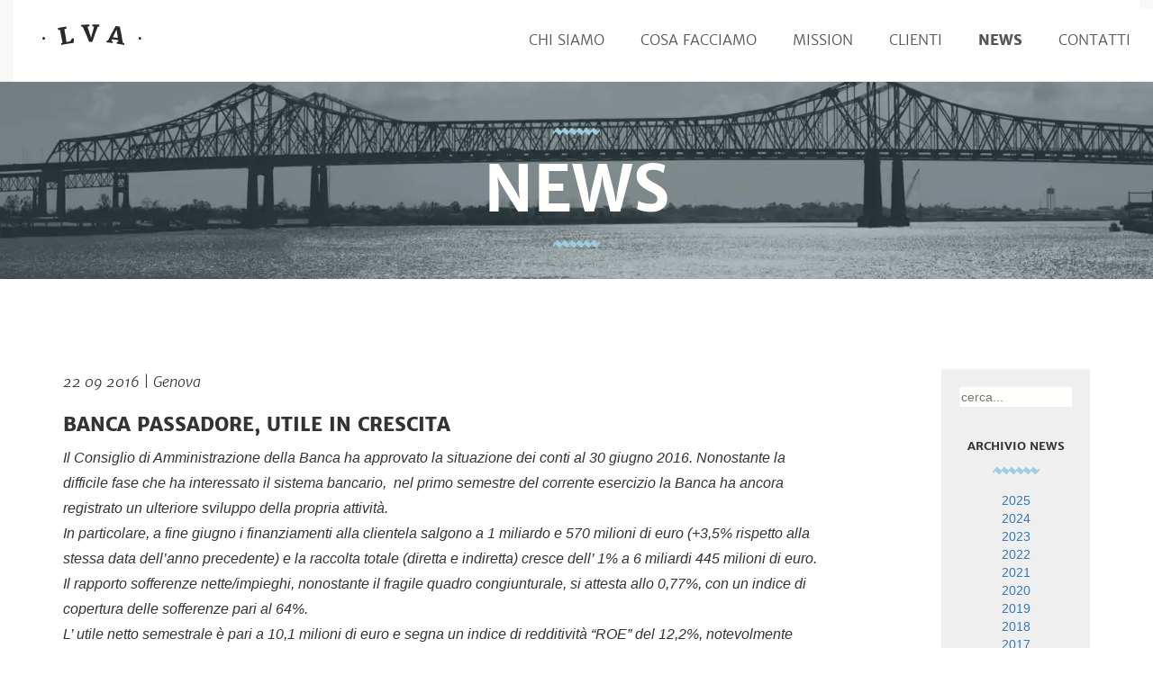

--- FILE ---
content_type: text/html; charset=UTF-8
request_url: https://www.lucavitaleassociati.it/news/2016/banca-passadore-utile-in-crescita
body_size: 6006
content:
<!DOCTYPE html>
<html lang="it">

<head>
    <link rel="dns-prefetch" href="https://cdn.jsdelivr.net">
    <link rel="dns-prefetch" href="https://www.googletagmanager.com/">
    <link href="https://www.googletagmanager.com/gtag/js?id=G-X95Q4CBSBB" rel="preconnect" as="script">
        <meta charset="UTF-8">
    <meta name="viewport" content="width=device-width, initial-scale=1.0">
                <meta name="robots" content="max-snippet:-1,max-image-preview:large,max-video-preview:-1">
<link rel="canonical" href="https://www.lucavitaleassociati.it/news/2016/banca-passadore-utile-in-crescita">
<link rel="sitemap" href="/storage/sitemap.xml" title="Sitemap" type="application/xml">
<title>Banca Passadore, utile in crescita :: Luca Vitale e Associati</title>
<meta name="image" content="https://www.lucavitaleassociati.it/images/lva_og.jpg">
<link href="https://www.lucavitaleassociati.it/favicon/favicon.ico" rel="shortcut icon">
<meta property="og:title" content="Banca Passadore, utile in crescita :: Luca Vitale e Associati">
<meta property="og:locale" content="it">
<meta property="og:image" content="https://www.lucavitaleassociati.it/images/lva_og.jpg">
<meta property="og:image:width" content="1360">
<meta property="og:image:height" content="714">
<meta property="og:url" content="https://www.lucavitaleassociati.it/news/2016/banca-passadore-utile-in-crescita">
<meta property="og:site_name" content="Luca Vitale e Associati">
<meta name="twitter:card" content="summary">
<meta name="twitter:title" content="Banca Passadore, utile in crescita :: Luca Vitale e Associati">

        <link rel="apple-touch-icon" sizes="180x180" href="/favicon/apple-touch-icon.png">
    <link rel="icon" type="image/png" sizes="32x32" href="/favicon/favicon-32x32.png">
    <link rel="icon" type="image/png" sizes="16x16" href="/favicon/favicon-16x16.png">
    <link rel="manifest" href="/favicon/site.webmanifest">
    <meta http-equiv="Content-Security-Policy" content="upgrade-insecure-requests">
    <link rel="preload" as="style" href="https://www.lucavitaleassociati.it/build/assets/site.purified-3136ea3b.css" /><link rel="stylesheet" href="https://www.lucavitaleassociati.it/build/assets/site.purified-3136ea3b.css" data-navigate-track="reload" />    </head>

<body>
    <div id="menu">
    <nav class="navbar navbar-fixed-top navbar-default" role="navigation">
        <div class="container-fluid">
            <div class="navbar-header">
                <button type="button" class="btn btn-navbar navbar-toggle" data-toggle="collapse"
                    data-target=".navbar-responsive-collapse">
                    <span class="sr-only">Mostra o nascondi menu</span>
                    <span class="icon-bar"></span>
                    <span class="icon-bar"></span>
                    <span class="icon-bar"></span>
                </button>
                <a class="navbar-brand" href="/">
                    <img alt="Logo di Luca Vitale e Associati Srl" src="/images/logo_mini.svg" width="150"
                        height="35">
                </a>
            </div>

            <!-- Collect the nav links, forms, and other content for toggling -->
            <div class="collapse navbar-collapse navbar-responsive-collapse" id="menu-content">
                <ul id="menu" class="nav navbar-nav navbar-right">
                    <li class=""><a href="/chi-siamo">Chi siamo</a></li>
                    <li class=""><a href="/cosa-facciamo">Cosa facciamo</a></li>
                    <li class=""><a href="/la-nostra-mission">Mission</a></li>
                    <li class=""><a href="/i-nostri-clienti">Clienti</a></li>
                    <li class="active"><a
                            href="/news">News</a></li>
                    <li class=""><a href="/contatti">Contatti</a></li>
                </ul>
            </div>
        </div>
    </nav>
</div>
        <div class="section_head">
        <h1>News</h1>
    </div>
    <div class="container">
        <div class="row space100">
            <div class="col-lg-9" id="news">
                                                    <article>
                        <p class="enfasi"><time>22 09 2016</time>
                            | Genova</p>
                        <h3>Banca Passadore, utile in crescita</h3>
                                                    <p><p>Il Consiglio di Amministrazione della Banca ha approvato la situazione dei conti al 30 giugno 2016. Nonostante la difficile fase che ha interessato il sistema bancario, &nbsp;nel primo semestre del corrente esercizio la Banca ha ancora registrato un ulteriore sviluppo della propria attivit&agrave;.<br />
In particolare, a fine giugno i finanziamenti alla clientela salgono a 1 miliardo e 570 milioni di euro (+3,5% rispetto alla stessa data dell&rsquo;anno precedente) e la raccolta totale (diretta e indiretta) cresce dell&rsquo; 1% a 6 miliardi 445 milioni di euro.&nbsp;<br />
Il rapporto sofferenze nette/impieghi, nonostante il fragile quadro congiunturale, si attesta allo 0,77%, con un indice di copertura delle sofferenze pari al 64%.<br />
L&rsquo; utile netto semestrale &egrave; pari a 10,1 milioni di euro e segna un indice di redditivit&agrave; &ldquo;ROE&rdquo; del 12,2%, notevolmente superiore a quello medio di sistema; tale dato &egrave; ottenuto senza sostanziale apporto di componenti reddituali non ricorrenti e consente di prevedere, grazie alla sola attivit&agrave; &ldquo;ordinaria&rdquo;, un risultato per l&rsquo;intero esercizio 2016 in linea con quello particolarmente brillante (14,5 milioni) ottenuto l&rsquo;anno scorso.&nbsp;<br />
L&rsquo; indice &ldquo;CET1&rdquo; al 30 giugno 2016 si colloca al 13,12%.<br />
Sotto il profilo operativo, resta significativo l&rsquo;apporto di tutte le 22 filiali della Banca, tra cui in particolare quello della nuova Filiale di Roma. Ne &egrave; testimonianza la rilevante la crescita del numero dei rapporti intrattenuti con la clientela che, in sensibile accelerazione, &egrave; salito del 7,7% negli ultimi dodici mesi. Sono inoltre di prossima attivazione le procedure amministrative per trasformare in Filale l&rsquo;Ufficio di Rappresentanza di Alba (CN), creato a seguito del recente accordo di collaborazione e partecipativo con il Banco di Credito P.Azzoaglio di Ceva.<br />
Infine, tra i vari eventi organizzati dalla Banca, anche quest&rsquo;anno nel prossimo mese di novembre si terr&agrave; la quarta edizione degli Incontri di Economia e Finanza &ldquo;Agostino Passadore&rdquo; per la quale &egrave; gi&agrave; confermata la partecipazione di relatori di assoluto rilievo del panorama economico e finanziario nazionale.</p>
</p>
                                                                        <div class="fondoArticolo">
                                                            <img src="/images/onda.png" alt="">
                                <span>
                                                                            <a href="https://www.lucavitaleassociati.it/news/2016/nasce-misamontecampione-la-salvezza-del-comprensorio-sciistico-in-valcamonica-e-ora-piu-vicina">&nbsp; | &nbsp;News Successiva</a>
                                                                                                                <a href="https://www.lucavitaleassociati.it/news/2016/siad-acquisisce-in-slovenia-istrabenz-plini">News Precedente</a>
                                                                    </span>
                                                    </div>
                    </article>
                    
                    <div class="text-center">
                                            </div>
                    <!-- <button id="loadMore">Carica altri...</button> -->
                </div>
                <div class="col-lg-2 col-lg-offset-1">
                    <div id="archivio">
                        <form action="https://www.lucavitaleassociati.it/news/cerca" method="post">
                            <input type="hidden" name="_token" value="tuX29Q6RrbxJYDV3sWCOFsPUySCMY6sdaspRys2O" autocomplete="off">                            <input type="text" id="cerca" name="cerca" placeholder="cerca...">
                        </form>
                        <h3 class="title">Archivio News</h3>
                        <ul class="list-unstyled">
                                                            <li><a href="/news/archivio/2025">2025</a></li>
                                                            <li><a href="/news/archivio/2024">2024</a></li>
                                                            <li><a href="/news/archivio/2023">2023</a></li>
                                                            <li><a href="/news/archivio/2022">2022</a></li>
                                                            <li><a href="/news/archivio/2021">2021</a></li>
                                                            <li><a href="/news/archivio/2020">2020</a></li>
                                                            <li><a href="/news/archivio/2019">2019</a></li>
                                                            <li><a href="/news/archivio/2018">2018</a></li>
                                                            <li><a href="/news/archivio/2017">2017</a></li>
                                                            <li><a href="/news/archivio/2016">2016</a></li>
                                                            <li><a href="/news/archivio/2015">2015</a></li>
                                                            <li><a href="/news/archivio/2014">2014</a></li>
                                                            <li><a href="/news/archivio/2013">2013</a></li>
                                                            <li><a href="/news/archivio/2012">2012</a></li>
                                                            <li><a href="/news/archivio/2011">2011</a></li>
                                                            <li><a href="/news/archivio/2010">2010</a></li>
                                                    </ul>
                    </div>
                </div>
            </div>
            
            <div class="space35"></div>
        </div>
        <div class="space35">
            <div class="quote">
    <p class="h2 phrase">“Ma una notizia un po&#039; originale non ha bisogno di alcun giornale, come una freccia dall&#039;arco scocca vola
                                                                                                                                                            veloce di bocca in bocca”</p>
    <p class="h4 author">Fabrizio De André</p>
    <span class="author_info">(Bocca di Rosa, 1967)</span>
</div>
        </div>
        <footer class="space35">
        <ul class="text-center list-unstyled list-inline">
            <li id="social-icons">
                <a href="https://www.facebook.com/lucavitaleassociati" title="Luca Vitale e Associati su Facebook">
                    <svg fill="none" viewBox="0 0 24 24" style="width:2rem">
                        <path fill="#fff" fill-rule="evenodd"
                            d="M2 6a4 4 0 0 1 4-4h12a4 4 0 0 1 4 4v12a4 4 0 0 1-4 4H6a4 4 0 0 1-4-4V6Zm4-2a2 2 0 0 0-2 2v12c0 1.1.9 2 2 2h6v-7h-1a1 1 0 1 1 0-2h1V9.5A3.5 3.5 0 0 1 15.5 6h.6a1 1 0 1 1 0 2h-.6c-.83 0-1.5.67-1.5 1.5V11h2.1a1 1 0 1 1 0 2H14v7h4a2 2 0 0 0 2-2V6a2 2 0 0 0-2-2H6Z"
                            clip-rule="evenodd" />
                    </svg>
                </a>
            </li>
            <li><a href="https://www.linkedin.com/company/luca-vitale-e-associati"
                    title="Luca Vitale e Associati su Linkedin">
                    <svg fill="none" viewBox="0 0 24 24" style="width:2rem">
                        <path fill="#fff" fill-rule="evenodd"
                            d="M6 2a4 4 0 0 0-4 4v12a4 4 0 0 0 4 4h12a4 4 0 0 0 4-4V6a4 4 0 0 0-4-4H6ZM4 6c0-1.1.9-2 2-2h12a2 2 0 0 1 2 2v12a2 2 0 0 1-2 2H6a2 2 0 0 1-2-2V6Zm5 5a1 1 0 1 0-2 0v6a1 1 0 1 0 2 0v-6Zm.5-3.5a1.5 1.5 0 1 1-3 0 1.5 1.5 0 0 1 3 0ZM12 10a1 1 0 0 1 .82.43A3.51 3.51 0 0 1 14.5 10c2.16 0 3.5 1.93 3.5 3.57V17a1 1 0 1 1-2 0V13.57c0-.78-.66-1.58-1.5-1.58-.52 0-1.1.28-1.5.96V17a1 1 0 1 1-2 0V11a1 1 0 0 1 1-1Z"
                            clip-rule="evenodd" />
                    </svg>
                </a></li>
        </ul>
        <p>Copyright Luca Vitale e Associati © 2015 - P.IVA: 02370000982<br>
            <a href="#" id="privacy-link" data-toggle="modal" data-target="#privacy-modal"><i
                    class="fa fa-info"></i> Privacy &amp;
                Cookie Policy</a> &#x205e; <a
                href="mailto:privacy@lucavitaleassociati.it">privacy(at)lucavitaleassociati.it</a><br>
            <a href="https://ohmybugs.com"><img class="space15" alt="Powered by Oh My Bugs!"
                    src="https://f003.backblazeb2.com/file/pubassets/powered/white.svg" width="100"
                    height="30"></a>

        </p>
    </footer>
    <script type="text/javascript"
        src="//cdn.jsdelivr.net/npm/cookie-bar/cookiebar-latest.min.js?theme=momh&always=1&showNoConsent=1" defer></script>
        <link rel="modulepreload" href="https://www.lucavitaleassociati.it/build/assets/app-30281cf7.js" /><script type="module" src="https://www.lucavitaleassociati.it/build/assets/app-30281cf7.js" data-navigate-track="reload"></script>    <div class="modal fade" id="privacy-modal" tabindex="-1" role="dialog" aria-labelledby="privacymodal">
    <div class="modal-dialog modal-lg">
        <div class="modal-content">
            <div class="modal-header">
                <button type="button" class="close" data-dismiss="modal" aria-hidden="true">&times;</button>
                <h4 class="modal-title">Privacy Policy www.lucavitaleassociati.it</h4>
            </div>
            <div class="row">
                <div class="col-sm-10 col-sm-offset-1">
                    <div class="space35"></div>
                    <h4>Informativa per l’uso dei cookie </h2>
                        <p>
                            Il sito <strong>www.lucavitaleassociati.it</strong> (di seguito anche il
                            <strong>“Sito”</strong>) utilizza <strong>cookie</strong> finalizzati a garantire una
                            migliore navigazione online sul Sito medesimo.
                        </p>
                        <br>
                        <h4>Titolare del trattamento</h4>
                        <p>
                            Il Titolare del trattamento è <strong>Luca Vitale e Associati S.r.l.</strong>, con sede
                            legale in Corso Martiri della Libertà 3 - BRESCIA – 25122 (Partita IVA 02370000982), di
                            seguito il <strong>“Titolare”</strong>.
                        </p>
                        <br>
                        <h4>Definizioni</h4>
                        <p>
                            I cookie sono piccoli file di testo che i Siti visitati dagli Utenti inviano ai loro
                            terminali, ove vengono memorizzati per essere riutilizzati nel corso della medesima visita
                            al Sito (cookie di sessione) o alla visita successiva (cookie persistenti). I cookie vengono
                            memorizzati, tramite il browser, in base alle preferenze dell’Utente.
                        </p>
                        <br>
                        <h4>Tipologie di cookie</h4>
                        <p>
                            I cookie utilizzati dal Sito sono di due tipologie: cookie tecnici (di sessione) e cookie
                            analitici. <br>
                        </p>
                        <br>
                        <h5>Cookie tecnici di sessione</h5>
                        <p>
                            Sono cookie necessari per il corretto funzionamento del Sito da parte dell’Utente. La durata
                            dei cookie è limitata alla sessione di navigazione sul Sito. È possibile per l’Utente
                            disattivare l’uso dei cookies tecnici. Tuttavia, la disattivazione di questa tipologia di
                            cookie può compromettere l’utilizzo del Sito e impedirne il corretto funzionamento. Alla
                            chiusura del browser, tali cookie saranno cancellati. Il Sito non utilizza cookie
                            persistenti.
                        </p>
                        <br>
                        <h5>Cookie analitici </h5>
                        <p>
                            Sono cookie utilizzati per raccogliere informazioni e generare statistiche sull'utilizzo del
                            Sito.<br>
                            In proposito, il Sito utilizza <em>Google Analytics</em>, lo strumento di analisi di terza
                            parte gestito da Google, la cui informativa è presente al seguente link: <a
                                href="https://policies.google.com/technologies/types?hl=it" target="_blank">Privacy
                                cookie</a>. Per disattivare i cookie di Google Analytics utilizzare il seguente link: <a
                                href="https://tools.google.com/dlpage/gaoptout" target="_blank">Disattivazione Google
                                Analytics</a>.
                        </p>
                        <br>
                        <h4>Gestione dei cookie</h4>
                        <p>
                            L’Utente può scegliere se e quali cookie utilizzare mediante le impostazioni prescelte del
                            proprio browser (a titolo esemplificativo: Internet Explorer, Safari Apple, Google Chrome,
                            Mozilla Firefox, Opera etc.). È possibile reperire le istruzioni per modificare le
                            impostazioni del browser presso l’indirizzo web del browser utilizzato dall’Utente.
                        </p>
                        <p>
                            Per ottenere maggiori informazioni sui cookie e su come proteggere la propria privacy su
                            internet l’Utente l’Utente può consultare il seguente sito <a
                                href="http://www.youronlinechoices.com/"
                                target="_blank">http://www.youronlinechoices.com/</a>.
                        </p>
                        <div class="space35"></div>
                </div>
            </div>
        </div>
    </div>
</div>
    <script async src="https://www.googletagmanager.com/gtag/js?id=G-X95Q4CBSBB"></script>
    <script>
        window.dataLayer = window.dataLayer || [];

        function gtag() {
            dataLayer.push(arguments);
        }
        gtag('js', new Date());

        gtag('config', 'G-X95Q4CBSBB');
    </script>
</body>

</html>


--- FILE ---
content_type: text/css
request_url: https://www.lucavitaleassociati.it/build/assets/site.purified-3136ea3b.css
body_size: 6609
content:
@font-face{font-family:Merriweather Sans;font-style:italic;font-weight:300;font-display:swap;src:local("Merriweather Sans Light Italic"),local("MerriweatherSans-LightItalic"),url(https://fonts.gstatic.com/s/merriweathersans/v11/2-c29IRs1JiJN1FRAMjTN5zd9vgsFHXwepzB0hM.ttf) format("truetype")}@font-face{font-family:Merriweather Sans;font-style:italic;font-weight:400;font-display:swap;src:local("Merriweather Sans Italic"),local("MerriweatherSans-Italic"),url(https://fonts.gstatic.com/s/merriweathersans/v11/2-c79IRs1JiJN1FRAMjTN5zd9vgsFHXwQjA.ttf) format("truetype")}@font-face{font-family:Merriweather Sans;font-style:normal;font-weight:300;font-display:swap;src:local("Merriweather Sans Light"),local("MerriweatherSans-Light"),url(https://fonts.gstatic.com/s/merriweathersans/v11/2-c49IRs1JiJN1FRAMjTN5zd9vgsFH1eYBDD.ttf) format("truetype")}@font-face{font-family:Merriweather Sans;font-style:normal;font-weight:400;font-display:swap;src:local("Merriweather Sans"),local("MerriweatherSans-Regular"),url(https://fonts.gstatic.com/s/merriweathersans/v11/2-c99IRs1JiJN1FRAMjTN5zd9vgsFEXy.ttf) format("truetype")}@font-face{font-family:Merriweather Sans;font-style:normal;font-weight:700;font-display:swap;src:local("Merriweather Sans Bold"),local("MerriweatherSans-Bold"),url(https://fonts.gstatic.com/s/merriweathersans/v11/2-c49IRs1JiJN1FRAMjTN5zd9vgsFH1OZxDD.ttf) format("truetype")}@font-face{font-family:Merriweather Sans;font-style:normal;font-weight:800;font-display:swap;src:local("Merriweather Sans ExtraBold"),local("MerriweatherSans-ExtraBold"),url(https://fonts.gstatic.com/s/merriweathersans/v11/2-c49IRs1JiJN1FRAMjTN5zd9vgsFH1SZBDD.ttf) format("truetype")}@font-face{font-family:Montserrat;font-style:normal;font-weight:400;font-display:swap;src:local("Montserrat Regular"),local("Montserrat-Regular"),url(https://fonts.gstatic.com/s/montserrat/v14/JTUSjIg1_i6t8kCHKm45xW4.ttf) format("truetype")}body{font-weight:300;color:#333}.space35{padding-top:35px}.space60{padding-top:60px}.space15{padding-top:15px}.space100{padding-top:100px}#logo{background:url(/images/logo.png);vertical-align:middle}.navbar{margin:0;background:#fff}.navbar-collapse,.navbar-default{background:#fff;border:none}.navbar .nav>li{z-index:10000}.navbar-default.navbar-default .navbar-nav>li>a{color:#555}img#big-logo{margin-top:26px;max-width:80vw}#menu{display:block;border:none}#menu,#menu li{background:#fff}#menu li{height:80px;padding-right:10px}#menu li a{height:80px;padding-top:24px;display:block;vertical-align:middle;text-transform:uppercase;font:300 16px Merriweather Sans}#menu li.active a{font-weight:800;background:none}#menu li#social-icons{padding-left:10px}#menu li#social-icons a{display:inline-block}p{line-height:28px!important}.image-bg-fluid-height,.section_head{position:relative;text-align:center;background-origin:center 40%;background-position:50% -45%;background-repeat:no-repeat;padding:100px 0;background-size:208%}body.webp .image-bg-fluid-height{background-image:url(/images/home_fullwidth_bg-400w.webp)}body.avif .image-bg-fluid-height{background-image:url(/images/home_fullwidth_bg-400w.avif)}@media screen and (min-width: 401px){body.webp .image-bg-fluid-height{background-image:url(/images/home_fullwidth_bg-600w.webp);background-position:50% 0}body.avif .image-bg-fluid-height{background-image:url(/images/home_fullwidth_bg-600w.avif);background-position:50% 0}}@media screen and (min-width: 601px){body.webp .image-bg-fluid-height{background-image:url(/images/home_fullwidth_bg-800w.webp)}body.avif .image-bg-fluid-height{background-image:url(/images/home_fullwidth_bg-800w.avif)}}@media screen and (min-width: 801px){body.webp .image-bg-fluid-height{background-image:url(/images/home_fullwidth_bg-1000w.webp)}body.avif .image-bg-fluid-height{background-image:url(/images/home_fullwidth_bg-1000w.avif)}}@media screen and (min-width: 1001px){#big-logo{width:450px}body.webp .image-bg-fluid-height{background-image:url(/images/home_fullwidth_bg-1200w.webp);background-position:50% 35%;background-size:130%}body.avif .image-bg-fluid-height{background-image:url(/images/home_fullwidth_bg-1200w.avif);background-position:50% 35%;background-size:130%}}@media screen and (min-width: 1201px){.image-bg-fluid-height{background-image:url(/images/home_fullwidth_bg-1600w.webp)}}@media screen and (min-width: 1601px){body.webp .image-bg-fluid-height{background-image:url(/images/home_fullwidth_bg-1920w.webp)}body.avif .image-bg-fluid-height{background-image:url(/images/home_fullwidth_bg-1920w.avif)}}.image-bg-fluid-height img,.quote img,.section_head img{margin:0 auto}.section_head{padding:0;background-repeat:no-repeat;background-size:cover;background-position:center center;position:relative}body.webp .section_head{background-image:url(/images/title_fullwidth_bg-400w.webp)}body.avif .section_head{background-image:url(/images/title_fullwidth_bg-400w.avif)}@media screen and (min-width: 401px){body.webp .section_head{background-image:url(/images/title_fullwidth_bg-600w.webp)}body.avif .section_head{background-image:url(/images/title_fullwidth_bg-600w.avif)}}@media screen and (min-width: 601px){body.webp .section_head{background-image:url(/images/title_fullwidth_bg-800w.webp)}body.avif .section_head{background-image:url(/images/title_fullwidth_bg-800w.avif)}}@media screen and (min-width: 801px){body.webp .section_head{background-image:url(/images/title_fullwidth_bg-1000w.webp)}body.avif .section_head{background-image:url(/images/title_fullwidth_bg-1000w.avif)}}@media screen and (min-width: 1001px){body.webp .section_head{background-image:url(/images/title_fullwidth_bg-1200w.webp)}body.avif .section_head{background-image:url(/images/title_fullwidth_bg-1200w.avif)}}@media screen and (min-width: 1201px){body.webp .section_head{background-image:url(/images/title_fullwidth_bg-1600w.webp)}body.avif .section_head{background-image:url(/images/title_fullwidth_bg-1600w.avif)}}@media screen and (min-width: 1601px){body.webp .section_head{background-image:url(/images/title_fullwidth_bg-2000w.webp)}body.avif .section_head{background-image:url(/images/title_fullwidth_bg-2000w.avif)}}.section_head h1{font:700 70px Merriweather Sans;color:#fffffe;text-transform:uppercase;text-align:center;margin:0;padding:0;line-height:1em}.section_head h1:after,.section_head h1:before{content:url(/images/onda.png);display:block;padding-top:0;padding-bottom:15px;clear:both;margin:0}.section_head h1:after{margin-top:-30px;padding-bottom:25px;vertical-align:top}.quote{padding:45px;background-repeat:no-repeat;background-size:cover;background-position:center center;position:relative;overflow:hidden;overflow:clip;text-align:center}body.avif .quote{background-image:url(/images/quote_fullwidth_bg-400w.avif)}body.webp .quote{background-image:url(/images/quote_fullwidth_bg-400w.webp)}@media screen and (min-width: 401px){body.webp .quote{background-image:url(/images/quote_fullwidth_bg-600w.webp)}body.avif .quote{background-image:url(/images/quote_fullwidth_bg-600w.avif)}}@media screen and (min-width: 601px){body.webp .quote{background-image:url(/images/quote_fullwidth_bg-800w.webp)}body.avif .quote{background-image:url(/images/quote_fullwidth_bg-800w.avif)}}@media screen and (min-width: 801px){body.webp .quote{background-image:url(/images/quote_fullwidth_bg-1000w.webp)}body.avif .quote{background-image:url(/images/quote_fullwidth_bg-1000w.avif)}}@media screen and (min-width: 1001px){body.webp .quote{background-image:url(/images/quote_fullwidth_bg-1200w.webp)}body.avif .quote{background-image:url(/images/quote_fullwidth_bg-1200w.avif)}}@media screen and (min-width: 1201px){body.webp .quote{background-image:url(/images/quote_fullwidth_bg-1600w.webp)}body.avif .quote{background-image:url(/images/quote_fullwidth_bg-1600w.avif)}}@media screen and (min-width: 1601px){body.webp .quote{background-image:url(/images/quote_fullwidth_bg-2000w.webp)}body.avif .quote{background-image:url(/images/quote_fullwidth_bg-2000w.avif)}}.quote p.phrase{line-height:normal!important}.quote p.phrase,.quote span.author_info{font:300 31px Merriweather Sans;font-style:italic}.quote p.author{font:800 18px Merriweather Sans;text-transform:uppercase;font-style:italic;margin-bottom:0}.quote p.author:after{content:"  ~"}.quote p.author:before{content:"~  "}.quote span.author_info{font-size:12px}p.intro{font:300 20px Merriweather Sans;text-transform:uppercase;text-align:center;color:#5e5e5e}p.enfasi{font:300 16px Merriweather Sans;font-style:italic}.sede address,.sede p{font-style:italic}.with-icon *{display:inline-block}.with-icon i{width:25px;vertical-align:top;margin-right:15px}footer{background:#252525;color:#fffffe;font:300 12px Merriweather Sans;padding-bottom:35px}footer p{text-align:center}article{margin-bottom:50px}article h3{font:800 21px Merriweather Sans;text-transform:uppercase}article p{font-size:16px;font-style:italic}article .fondoArticolo a{text-decoration:none;float:right}article .fondoArticolo a,button#loadMore{font-weight:700;color:#333;text-transform:uppercase}button#loadMore{background:none;border:none}#archivio,button#loadMore:hover{background:#f0eff0}#archivio{padding:20px;text-align:center}#archivio input#cerca{width:100%;border:0;background:#fffffe}#archivio h3{font-size:13px;font-weight:700}#archivio ul{margin-top:-10px}#archivio ul:after{content:url(/images/onda.png);display:block;padding-top:15px;clear:both}#archivio:after{height:15px;content:" ";display:block}.clienti img{margin:0 auto;text-align:center;display:block}.clienti p:after{content:url(/images/onda.png);display:block;padding-top:15px;clear:both}#partners h4,h2.lefttitle,h2.title,h3.title{font:700 16px Merriweather Sans;text-align:center;text-transform:uppercase;padding-top:15px;color:#333}h2.lefttitle:after,h2.title:after,h3.lefttitle:after,h3.title:after{content:url(/images/onda.png);display:block;padding-top:10px;padding-bottom:15px;clear:both}h4.onda-sot:after,p.onda-sot:after{content:url(/images/onda.png);display:block;padding-top:20px;padding-bottom:15px;clear:both}#partners h4{text-transform:none;text-align:left;margin:0;padding:0}#partners img{width:60%}h2.title-sides:after,h2.title-sides:before,h3.title-sides:after,h3.title-sides:before{content:url(/images/onda.png);display:inline-block;padding-top:0;padding-bottom:0;padding-right:35px}h2.title-sides:after,h3.title-sides:after{padding-right:0;padding-left:35px}h2.clienti{font:800 26px Merriweather Sans;text-transform:uppercase;text-align:center;margin-bottom:0}h2.clienti:after{padding-left:40px}h2.clienti:after,h2.clienti:before{display:inline-block;content:url(/images/onda.png)}h2.clienti:before{padding-right:40px}h2.lefttitle,h2.title{font-size:22px}h2.lefttitle,h3.lefttitle{text-align:left}h3.lefttitle{padding-top:5px;margin-bottom:0}h3.title img{display:block;margin:0 auto 15px}#servizi h3{font-family:Montserrat,sans-serif;font-size:16px;text-transform:uppercase;text-align:center}#servizi h3 i{display:block;clear:both;font-size:50px;margin-bottom:15px}h4{font:300 18px Merriweather Sans;font-style:italic}h4,span.labelina{text-transform:uppercase}span.labelina{background:#fff;border-left:7px solid #333;padding:11px 22px;font-family:Montserrat,Proxima Nova,Arial,sans-serif;font-size:16px;position:absolute;right:0;top:110px;display:block}@media (max-width:768px){span.labelina{display:none}#partners{padding:0 20px}#partners .col-sm-2 img{margin:0 auto}#partners h4.onda-sot{text-align:center;margin-top:10px}.section_head h1{font:700 36px Merriweather Sans}.section_head h1:after,.section_head h1:before{content:"";display:block;padding-top:0;padding-bottom:15px;clear:both;margin:0}h2.title.title-sides:after,h2.title.title-sides:before{content:""}.nav>li>a{text-align:center}.nav>li#social-icons{display:flex;justify-content:space-around}#menu li#social-icons a{display:flex}}.nav>li>a{padding:6px 10px}.section_head{margin-top:66px}.navbar-collapse{padding-top:10px;height:100vh}.navbar-fixed-top .navbar-collapse{max-height:unset!important}footer a,footer a:active,footer a:hover,footer a:visited{color:#fff}.navbar-default .navbar-toggle{border-color:transparent;margin-top:14px;margin-right:20px}.container-fluid>.navbar-header{min-height:65px}@media (min-width: 768px){.container-fluid .navbar-brand{margin-top:7px}.container-fluid .navbar-brand img{width:180px}.section_head{margin-top:90px}}.modal-content>.row{max-height:85vh;overflow-y:auto}/*!
 * Bootstrap v3.3.7 (http://getbootstrap.com)
 * Copyright 2011-2016 Twitter, Inc.
 * Licensed under MIT (https://github.com/twbs/bootstrap/blob/master/LICENSE)
 *//*! normalize.css v3.0.3 | MIT License | github.com/necolas/normalize.css */html{font-family:sans-serif;-webkit-text-size-adjust:100%;-ms-text-size-adjust:100%}body{margin:0}article,footer,header,main,menu,nav,section{display:block}[hidden]{display:none}a{background-color:transparent}a:active,a:hover{outline:0}strong{font-weight:700}h1{margin:.67em 0;font-size:2em}img{border:0}svg:not(:root){overflow:hidden}button,input{margin:0;font:inherit;color:inherit}button{overflow:visible;text-transform:none}button,html input[type=button],input[type=reset],input[type=submit]{-webkit-appearance:button;cursor:pointer}button[disabled],html input[disabled]{cursor:default}button::-moz-focus-inner,input::-moz-focus-inner{padding:0;border:0}input{line-height:normal}input[type=checkbox],input[type=radio]{box-sizing:border-box;padding:0}input[type=number]::-webkit-inner-spin-button,input[type=number]::-webkit-outer-spin-button{height:auto}input[type=search]{box-sizing:content-box;-webkit-appearance:textfield}input[type=search]::-webkit-search-cancel-button,input[type=search]::-webkit-search-decoration{-webkit-appearance:none}/*! Source: https://github.com/h5bp/html5-boilerplate/blob/master/src/css/main.css */@media print{*,:after,:before{color:#000!important;text-shadow:none!important;background:0 0!important;box-shadow:none!important}a,a:visited{text-decoration:underline}a[href]:after{content:" (" attr(href) ")"}a[href^="javascript:"]:after,a[href^="#"]:after{content:""}img{page-break-inside:avoid;max-width:100%!important}h2,h3,p{orphans:3;widows:3}h2,h3{page-break-after:avoid}.navbar{display:none}}@font-face{font-family:Glyphicons Halflings;src:url(../fonts/glyphicons-halflings-regular.eot);src:url(../fonts/glyphicons-halflings-regular.eot?#iefix) format("embedded-opentype"),url(../fonts/glyphicons-halflings-regular.woff2) format("woff2"),url(../fonts/glyphicons-halflings-regular.woff) format("woff"),url(../fonts/glyphicons-halflings-regular.ttf) format("truetype"),url(../fonts/glyphicons-halflings-regular.svg#glyphicons_halflingsregular) format("svg")}*{box-sizing:border-box}:after,:before{box-sizing:border-box}html{font-size:10px;-webkit-tap-highlight-color:rgba(0,0,0,0)}body{font-family:Helvetica Neue,Helvetica,Arial,sans-serif;font-size:14px;line-height:1.42857143;color:#333;background-color:#fff}button,input{font-family:inherit;font-size:inherit;line-height:inherit}a{color:#337ab7;text-decoration:none}a:focus,a:hover{color:#23527c;text-decoration:underline}a:focus{outline:5px auto -webkit-focus-ring-color;outline-offset:-2px}img{vertical-align:middle}.img-responsive{display:block;max-width:100%;height:auto}.img-circle{border-radius:50%}.sr-only{position:absolute;width:1px;height:1px;padding:0;margin:-1px;overflow:hidden;clip:rect(0,0,0,0);border:0}[role=button]{cursor:pointer}.h1,.h2,.h3,.h4,.h5,.h6,h1,h2,h3,h4,h5,h6{font-family:inherit;font-weight:500;line-height:1.1;color:inherit}.h1,.h2,.h3,h1,h2,h3{margin-top:20px;margin-bottom:10px}.h4,.h5,.h6,h4,h5,h6{margin-top:10px;margin-bottom:10px}.h1,h1{font-size:36px}.h2,h2{font-size:30px}.h3,h3{font-size:24px}.h4,h4{font-size:18px}.h5,h5{font-size:14px}.h6,h6{font-size:12px}p{margin:0 0 10px}.text-right{text-align:right}.text-center{text-align:center}.text-justify{text-align:justify}.text-info{color:#31708f}a.text-info:focus,a.text-info:hover{color:#245269}.bg-info{background-color:#d9edf7}a.bg-info:focus,a.bg-info:hover{background-color:#afd9ee}ul{margin-top:0;margin-bottom:10px}ul ul{margin-bottom:0}.list-unstyled{padding-left:0;list-style:none}.list-inline{padding-left:0;margin-left:-5px;list-style:none}.list-inline>li{display:inline-block;padding-right:5px;padding-left:5px}address{margin-bottom:20px;font-style:normal;line-height:1.42857143}.container{padding-right:15px;padding-left:15px;margin-right:auto;margin-left:auto}@media (min-width:768px){.container{width:750px}}@media (min-width:992px){.container{width:970px}}@media (min-width:1200px){.container{width:1170px}}.container-fluid{padding-right:15px;padding-left:15px;margin-right:auto;margin-left:auto}.row{margin-right:-15px;margin-left:-15px}.col-lg-1,.col-lg-10,.col-lg-11,.col-lg-12,.col-lg-2,.col-lg-3,.col-lg-4,.col-lg-5,.col-lg-6,.col-lg-7,.col-lg-8,.col-lg-9,.col-sm-1,.col-sm-10,.col-sm-11,.col-sm-12,.col-sm-2,.col-sm-3,.col-sm-4,.col-sm-5,.col-sm-6,.col-sm-7,.col-sm-8,.col-sm-9{position:relative;min-height:1px;padding-right:15px;padding-left:15px}@media (min-width:768px){.col-sm-1,.col-sm-10,.col-sm-11,.col-sm-12,.col-sm-2,.col-sm-3,.col-sm-4,.col-sm-5,.col-sm-6,.col-sm-7,.col-sm-8,.col-sm-9{float:left}.col-sm-12{width:100%}.col-sm-11{width:91.66666667%}.col-sm-10{width:83.33333333%}.col-sm-9{width:75%}.col-sm-8{width:66.66666667%}.col-sm-7{width:58.33333333%}.col-sm-6{width:50%}.col-sm-5{width:41.66666667%}.col-sm-4{width:33.33333333%}.col-sm-3{width:25%}.col-sm-2{width:16.66666667%}.col-sm-1{width:8.33333333%}.col-sm-pull-12{right:100%}.col-sm-pull-11{right:91.66666667%}.col-sm-pull-10{right:83.33333333%}.col-sm-pull-9{right:75%}.col-sm-pull-8{right:66.66666667%}.col-sm-pull-7{right:58.33333333%}.col-sm-pull-6{right:50%}.col-sm-pull-5{right:41.66666667%}.col-sm-pull-4{right:33.33333333%}.col-sm-pull-3{right:25%}.col-sm-pull-2{right:16.66666667%}.col-sm-pull-1{right:8.33333333%}.col-sm-pull-0{right:auto}.col-sm-push-12{left:100%}.col-sm-push-11{left:91.66666667%}.col-sm-push-10{left:83.33333333%}.col-sm-push-9{left:75%}.col-sm-push-8{left:66.66666667%}.col-sm-push-7{left:58.33333333%}.col-sm-push-6{left:50%}.col-sm-push-5{left:41.66666667%}.col-sm-push-4{left:33.33333333%}.col-sm-push-3{left:25%}.col-sm-push-2{left:16.66666667%}.col-sm-push-1{left:8.33333333%}.col-sm-push-0{left:auto}.col-sm-offset-12{margin-left:100%}.col-sm-offset-11{margin-left:91.66666667%}.col-sm-offset-10{margin-left:83.33333333%}.col-sm-offset-9{margin-left:75%}.col-sm-offset-8{margin-left:66.66666667%}.col-sm-offset-7{margin-left:58.33333333%}.col-sm-offset-6{margin-left:50%}.col-sm-offset-5{margin-left:41.66666667%}.col-sm-offset-4{margin-left:33.33333333%}.col-sm-offset-3{margin-left:25%}.col-sm-offset-2{margin-left:16.66666667%}.col-sm-offset-1{margin-left:8.33333333%}.col-sm-offset-0{margin-left:0}}@media (min-width:1200px){.col-lg-1,.col-lg-10,.col-lg-11,.col-lg-12,.col-lg-2,.col-lg-3,.col-lg-4,.col-lg-5,.col-lg-6,.col-lg-7,.col-lg-8,.col-lg-9{float:left}.col-lg-12{width:100%}.col-lg-11{width:91.66666667%}.col-lg-10{width:83.33333333%}.col-lg-9{width:75%}.col-lg-8{width:66.66666667%}.col-lg-7{width:58.33333333%}.col-lg-6{width:50%}.col-lg-5{width:41.66666667%}.col-lg-4{width:33.33333333%}.col-lg-3{width:25%}.col-lg-2{width:16.66666667%}.col-lg-1{width:8.33333333%}.col-lg-pull-12{right:100%}.col-lg-pull-11{right:91.66666667%}.col-lg-pull-10{right:83.33333333%}.col-lg-pull-9{right:75%}.col-lg-pull-8{right:66.66666667%}.col-lg-pull-7{right:58.33333333%}.col-lg-pull-6{right:50%}.col-lg-pull-5{right:41.66666667%}.col-lg-pull-4{right:33.33333333%}.col-lg-pull-3{right:25%}.col-lg-pull-2{right:16.66666667%}.col-lg-pull-1{right:8.33333333%}.col-lg-pull-0{right:auto}.col-lg-push-12{left:100%}.col-lg-push-11{left:91.66666667%}.col-lg-push-10{left:83.33333333%}.col-lg-push-9{left:75%}.col-lg-push-8{left:66.66666667%}.col-lg-push-7{left:58.33333333%}.col-lg-push-6{left:50%}.col-lg-push-5{left:41.66666667%}.col-lg-push-4{left:33.33333333%}.col-lg-push-3{left:25%}.col-lg-push-2{left:16.66666667%}.col-lg-push-1{left:8.33333333%}.col-lg-push-0{left:auto}.col-lg-offset-12{margin-left:100%}.col-lg-offset-11{margin-left:91.66666667%}.col-lg-offset-10{margin-left:83.33333333%}.col-lg-offset-9{margin-left:75%}.col-lg-offset-8{margin-left:66.66666667%}.col-lg-offset-7{margin-left:58.33333333%}.col-lg-offset-6{margin-left:50%}.col-lg-offset-5{margin-left:41.66666667%}.col-lg-offset-4{margin-left:33.33333333%}.col-lg-offset-3{margin-left:25%}.col-lg-offset-2{margin-left:16.66666667%}.col-lg-offset-1{margin-left:8.33333333%}.col-lg-offset-0{margin-left:0}}input[type=search]{box-sizing:border-box}input[type=checkbox],input[type=radio]{margin:4px 0 0;margin-top:1px\	;line-height:normal}input[type=file]{display:block}input[type=range]{display:block;width:100%}input[type=file]:focus,input[type=checkbox]:focus,input[type=radio]:focus{outline:5px auto -webkit-focus-ring-color;outline-offset:-2px}input[type=search]{-webkit-appearance:none}@media screen and (-webkit-min-device-pixel-ratio:0){input[type=date].input-sm,input[type=time].input-sm,input[type=datetime-local].input-sm,input[type=month].input-sm{line-height:30px}input[type=date].input-lg,input[type=time].input-lg,input[type=datetime-local].input-lg,input[type=month].input-lg{line-height:46px}}.radio{position:relative;display:block;margin-top:10px;margin-bottom:10px}.radio input[type=radio],.radio-inline input[type=radio]{position:absolute;margin-top:4px\	;margin-left:-20px}.radio+.radio{margin-top:-5px}.radio-inline{position:relative;display:inline-block;padding-left:20px;margin-bottom:0;font-weight:400;vertical-align:middle;cursor:pointer}.radio-inline+.radio-inline{margin-top:0;margin-left:10px}input[type=checkbox][disabled],input[type=radio][disabled]{cursor:not-allowed}.input-sm{height:30px;padding:5px 10px;font-size:12px;line-height:1.5;border-radius:3px}.input-lg{height:46px;padding:10px 16px;font-size:18px;line-height:1.3333333;border-radius:6px}@media (min-width:768px){.form-inline .radio{display:inline-block;margin-top:0;margin-bottom:0;vertical-align:middle}.form-inline .radio input[type=radio]{position:relative;margin-left:0}}.btn{display:inline-block;padding:6px 12px;margin-bottom:0;font-size:14px;font-weight:400;line-height:1.42857143;text-align:center;white-space:nowrap;vertical-align:middle;touch-action:manipulation;cursor:pointer;-webkit-user-select:none;-moz-user-select:none;user-select:none;background-image:none;border:1px solid transparent;border-radius:4px}.btn.active:focus,.btn:active:focus,.btn:focus{outline:5px auto -webkit-focus-ring-color;outline-offset:-2px}.btn:focus,.btn:hover{color:#333;text-decoration:none}.btn.active,.btn:active{background-image:none;outline:0;box-shadow:inset 0 3px 5px #00000020}.btn[disabled]{cursor:not-allowed;filter:alpha(opacity=65);box-shadow:none;opacity:.65}.btn-default{color:#333;background-color:#fff;border-color:#ccc}.btn-default:focus{color:#333;background-color:#e6e6e6;border-color:#8c8c8c}.btn-default:hover,.btn-default.active,.btn-default:active{color:#333;background-color:#e6e6e6;border-color:#adadad}.btn-default.active:focus,.btn-default.active:hover,.btn-default:active:focus,.btn-default:active:hover{color:#333;background-color:#d4d4d4;border-color:#8c8c8c}.btn-default.active,.btn-default:active{background-image:none}.btn-default[disabled]:focus,.btn-default[disabled]:hover{background-color:#fff;border-color:#ccc}.btn-info{color:#fff;background-color:#5bc0de;border-color:#46b8da}.btn-info:focus{color:#fff;background-color:#31b0d5;border-color:#1b6d85}.btn-info:hover,.btn-info.active,.btn-info:active{color:#fff;background-color:#31b0d5;border-color:#269abc}.btn-info.active:focus,.btn-info.active:hover,.btn-info:active:focus,.btn-info:active:hover{color:#fff;background-color:#269abc;border-color:#1b6d85}.btn-info.active,.btn-info:active{background-image:none}.btn-info[disabled]:focus,.btn-info[disabled]:hover{background-color:#5bc0de;border-color:#46b8da}.btn-link{font-weight:400;color:#337ab7;border-radius:0}.btn-link,.btn-link.active,.btn-link:active,.btn-link[disabled]{background-color:transparent;box-shadow:none}.btn-link,.btn-link:active,.btn-link:focus,.btn-link:hover{border-color:transparent}.btn-link:focus,.btn-link:hover{color:#23527c;text-decoration:underline;background-color:transparent}.btn-link[disabled]:focus,.btn-link[disabled]:hover{color:#777;text-decoration:none}.btn-lg{padding:10px 16px;font-size:18px;line-height:1.3333333;border-radius:6px}.btn-sm{padding:5px 10px;font-size:12px;line-height:1.5;border-radius:3px}.btn-block{display:block;width:100%}.btn-block+.btn-block{margin-top:5px}input[type=button].btn-block,input[type=reset].btn-block,input[type=submit].btn-block{width:100%}.fade{opacity:0;transition:opacity .15s linear}.fade.in{opacity:1}.collapse{display:none}.collapse.in{display:block}[data-toggle=buttons]>.btn input[type=checkbox],[data-toggle=buttons]>.btn input[type=radio]{position:absolute;clip:rect(0,0,0,0);pointer-events:none}.nav{padding-left:0;margin-bottom:0;list-style:none}.nav>li{position:relative;display:block}.nav>li>a{position:relative;display:block;padding:10px 15px}.nav>li>a:focus,.nav>li>a:hover{text-decoration:none;background-color:#eee}.nav>li>a>img{max-width:none}.navbar{position:relative;min-height:50px;margin-bottom:20px;border:1px solid transparent}@media (min-width:768px){.navbar{border-radius:4px}.navbar-header{float:left}}.navbar-collapse{padding-right:15px;padding-left:15px;overflow-x:visible;-webkit-overflow-scrolling:touch;border-top:1px solid transparent;box-shadow:inset 0 1px #ffffff1a}.navbar-collapse.in{overflow-y:auto}@media (min-width:768px){.navbar-collapse{width:auto;border-top:0;box-shadow:none}.navbar-collapse.collapse{display:block!important;height:auto!important;padding-bottom:0;overflow:visible!important}.navbar-collapse.in{overflow-y:visible}.navbar-fixed-top .navbar-collapse{padding-right:0;padding-left:0}}.navbar-fixed-top .navbar-collapse{max-height:340px}@media (max-device-width:480px) and (orientation:landscape){.navbar-fixed-top .navbar-collapse{max-height:200px}}.container-fluid>.navbar-collapse,.container-fluid>.navbar-header,.container>.navbar-collapse,.container>.navbar-header{margin-right:-15px;margin-left:-15px}@media (min-width:768px){.container-fluid>.navbar-collapse,.container-fluid>.navbar-header,.container>.navbar-collapse,.container>.navbar-header{margin-right:0;margin-left:0}}.navbar-fixed-top{position:fixed;right:0;left:0;z-index:1030}@media (min-width:768px){.navbar-fixed-top{border-radius:0}}.navbar-fixed-top{top:0;border-width:0 0 1px}.navbar-brand{float:left;height:50px;padding:15px;font-size:18px;line-height:20px}.navbar-brand:focus,.navbar-brand:hover{text-decoration:none}.navbar-brand>img{display:block}@media (min-width:768px){.navbar>.container .navbar-brand,.navbar>.container-fluid .navbar-brand{margin-left:-15px}}.navbar-toggle{position:relative;float:right;padding:9px 10px;margin-top:8px;margin-right:15px;margin-bottom:8px;background-color:transparent;background-image:none;border:1px solid transparent;border-radius:4px}.navbar-toggle:focus{outline:0}.navbar-toggle .icon-bar{display:block;width:22px;height:2px;border-radius:1px}.navbar-toggle .icon-bar+.icon-bar{margin-top:4px}@media (min-width:768px){.navbar-toggle{display:none}}.navbar-nav{margin:7.5px -15px}.navbar-nav>li>a{padding-top:10px;padding-bottom:10px;line-height:20px}@media (min-width:768px){.navbar-nav{float:left;margin:0}.navbar-nav>li{float:left}.navbar-nav>li>a{padding-top:15px;padding-bottom:15px}}.navbar-form{padding:10px 15px;margin:8px -15px;border-top:1px solid transparent;border-bottom:1px solid transparent;box-shadow:inset 0 1px #ffffff1a,0 1px #ffffff1a}@media (min-width:768px){.navbar-form .radio{display:inline-block;margin-top:0;margin-bottom:0;vertical-align:middle}.navbar-form .radio input[type=radio]{position:relative;margin-left:0}.navbar-form{width:auto;padding-top:0;padding-bottom:0;margin-right:0;margin-left:0;border:0;box-shadow:none}}.navbar-btn{margin-top:8px;margin-bottom:8px}.navbar-btn.btn-sm{margin-top:10px;margin-bottom:10px}.navbar-text{margin-top:15px;margin-bottom:15px}@media (min-width:768px){.navbar-text{float:left;margin-right:15px;margin-left:15px}.navbar-right{float:right!important;margin-right:-15px}.navbar-right~.navbar-right{margin-right:0}}.navbar-default{background-color:#f8f8f8;border-color:#e7e7e7}.navbar-default .navbar-brand{color:#777}.navbar-default .navbar-brand:focus,.navbar-default .navbar-brand:hover{color:#5e5e5e;background-color:transparent}.navbar-default .navbar-text{color:#777}.navbar-default .navbar-nav>li>a{color:#777}.navbar-default .navbar-nav>li>a:focus,.navbar-default .navbar-nav>li>a:hover{color:#333;background-color:transparent}.navbar-default .navbar-nav>.active>a,.navbar-default .navbar-nav>.active>a:focus,.navbar-default .navbar-nav>.active>a:hover{color:#555;background-color:#e7e7e7}.navbar-default .navbar-toggle{border-color:#ddd}.navbar-default .navbar-toggle:focus,.navbar-default .navbar-toggle:hover{background-color:#ddd}.navbar-default .navbar-toggle .icon-bar{background-color:#888}.navbar-default .navbar-collapse,.navbar-default .navbar-form{border-color:#e7e7e7}.navbar-default .navbar-link{color:#777}.navbar-default .navbar-link:hover{color:#333}.navbar-default .btn-link{color:#777}.navbar-default .btn-link:focus,.navbar-default .btn-link:hover{color:#333}.navbar-default .btn-link[disabled]:focus,.navbar-default .btn-link[disabled]:hover{color:#ccc}.alert{padding:15px;margin-bottom:20px;border:1px solid transparent;border-radius:4px}.alert h4{margin-top:0;color:inherit}.alert .alert-link{font-weight:700}.alert>p,.alert>ul{margin-bottom:0}.alert>p+p{margin-top:5px}.alert-info{color:#31708f;background-color:#d9edf7;border-color:#bce8f1}.alert-info .alert-link{color:#245269}@keyframes progress-bar-stripes{0%{background-position:40px 0}to{background-position:0 0}}.media{margin-top:15px}.media:first-child{margin-top:0}.media,.media-body{overflow:hidden;zoom:1}.media-body{width:10000px}.media-right,.media>.pull-right{padding-left:10px}.media-body,.media-right{display:table-cell;vertical-align:top}.media-list{padding-left:0;list-style:none}.close{float:right;font-size:21px;font-weight:700;line-height:1;color:#000;text-shadow:0 1px 0 #fff;filter:alpha(opacity=20);opacity:.2}.close:focus,.close:hover{color:#000;text-decoration:none;cursor:pointer;filter:alpha(opacity=50);opacity:.5}button.close{-webkit-appearance:none;padding:0;cursor:pointer;background:0 0;border:0}.modal{position:fixed;top:0;right:0;bottom:0;left:0;z-index:1050;display:none;overflow:hidden;-webkit-overflow-scrolling:touch;outline:0}.modal.fade .modal-dialog{transition:transform .3s ease-out;transform:translateY(-25%)}.modal.in .modal-dialog{transform:translate(0)}.modal-dialog{position:relative;width:auto;margin:10px}.modal-content{position:relative;background-color:#fff;-webkit-background-clip:padding-box;background-clip:padding-box;border:1px solid #999;border:1px solid rgba(0,0,0,.2);border-radius:6px;outline:0;box-shadow:0 3px 9px #00000080}.modal-header{padding:15px;border-bottom:1px solid #e5e5e5}.modal-header .close{margin-top:-2px}.modal-title{margin:0;line-height:1.42857143}.modal-body{position:relative;padding:15px}.modal-footer{padding:15px;text-align:right;border-top:1px solid #e5e5e5}.modal-footer .btn+.btn{margin-bottom:0;margin-left:5px}.modal-footer .btn-block+.btn-block{margin-left:0}@media (min-width:768px){.modal-dialog{width:600px;margin:30px auto}.modal-content{box-shadow:0 5px 15px #00000080}.modal-sm{width:300px}}@media (min-width:992px){.modal-lg{width:900px}}.container-fluid:after,.container-fluid:before,.container:after,.container:before,.modal-footer:after,.modal-footer:before,.modal-header:after,.modal-header:before,.nav:after,.nav:before,.navbar-collapse:after,.navbar-collapse:before,.navbar-header:after,.navbar-header:before,.navbar:after,.navbar:before,.row:after,.row:before{display:table;content:" "}.container-fluid:after,.container:after,.modal-footer:after,.modal-header:after,.nav:after,.navbar-collapse:after,.navbar-header:after,.navbar:after,.row:after{clear:both}.center-block{display:block;margin-right:auto;margin-left:auto}.pull-right{float:right!important}.show{display:block!important}.hidden{display:none!important}@media (min-width:768px) and (max-width:991px){.hidden-sm{display:none!important}}@media (min-width:1200px){.hidden-lg{display:none!important}}


--- FILE ---
content_type: application/javascript
request_url: https://www.lucavitaleassociati.it/build/assets/app-30281cf7.js
body_size: 634
content:
function o(A){A.setAttribute("aria-hidden","true"),setTimeout(()=>{A.classList.remove("in")}),setTimeout(()=>{A.style.display="none"},500)}function l(A){document.body.classList.add("modal-open"),A.style.display="block",A.setAttribute("aria-hidden","false","show"),setTimeout(()=>{A.classList.add("in")})}window.addEventListener("load",()=>{const A=new Image;A.onload=function(){(A.naturalWidth>0||A.naturalHeight>0)&&document.body.classList.add("avif")},A.onerror=function(){document.body.classList.add("webp")},A.src="[data-uri]",document.querySelectorAll("[data-toggle=modal]").forEach(e=>{e.addEventListener("click",t=>{t.preventDefault();const n=e.dataset.target,a=document.querySelector(n);a&&l(a)})}),document.querySelectorAll("[data-dismiss=modal]").forEach(e=>{e.addEventListener("click",()=>{const t=document.querySelector(".modal.in");t&&o(t)})}),document.querySelectorAll(".modal").forEach(e=>{e.addEventListener("click",t=>{t.target===e&&o(e)})})});document.querySelector(".navbar-toggle").addEventListener("click",function(A){A.preventDefault(),console.log(A.target),document.querySelector(".navbar-responsive-collapse").classList.toggle("in")});


--- FILE ---
content_type: image/svg+xml
request_url: https://f003.backblazeb2.com/file/pubassets/powered/white.svg
body_size: 1376
content:
<svg xmlns="http://www.w3.org/2000/svg" viewBox="0 0 244.55 36.97" fill="#fff">
  <path d="M54.51 18.85C54.51 8.43 62.13 1 72.55 1s18.09 7.43 18.09 17.85S83 36.74 72.55 36.74s-18.04-7.47-18.04-17.89Zm28.56 0c0-6.48-4.15-11.35-10.52-11.35s-10.47 4.87-10.47 11.35S66.17 30.2 72.55 30.2s10.52-4.92 10.52-11.35Zm42.82 17.26v-24.2l-9.75 24.2h-3.21l-9.75-24.2v24.2h-7.36V1.54h10.32l8.4 20.89 8.39-20.89h10.37v34.57Zm89.41 0V1.54h18.19c6.59 0 10 4.2 10 8.81 0 4.36-2.7 7.26-6 7.93 3.67.57 6.63 4.15 6.63 8.5 0 5.19-3.47 9.33-10.06 9.33Zm20.63-24.46a3.72 3.72 0 0 0-4-3.79h-9.23v7.52h9.23c2.44 0 4-1.56 4-3.73Zm.67 14.1c0-2.18-1.55-4.05-4.45-4.05h-9.49v8h9.49c2.85.04 4.45-1.47 4.45-3.95ZM14.12 12.85V9.91H17V4.17h-5.65V1.31h8.57V7h5.74V1.32h8.62v2.79h-5.63v5.74h2.86v3h-3V9.91H17.05v2.92h-3Z"/>
  <path d="M11.27 15.69v-2.86h-8.6v2.78H-.2v-2.83h2.83V9.91h8.61v2.79l2.88.15v2.84h-2.86Zm20.24-2.84 2.82-.14V9.92H43v2.83h2.82v2.85H43v-2.76h-8.65v2.85h-2.82v-2.86ZM11.25 30.07v2.85H2.66v2.84H-.21V33H2.6v-2.91h8.67Zm23.11.02H43v2.83h2.87v2.84H43V33h-8.62v-2.9Zm-23.09-2.87h-2.8V15.69h2.8v11.55Z"/>
  <path d="M34.35 15.69h2.81v11.53h-2.8V15.67Zm-5.86 17.22v2.85H17.14v-2.85h11.38Zm-11.35 0h-3v-2.84h3v2.85Zm14.37-2.84v2.84h-3v-2.82h3Zm-20.24.02v-2.87h2.83v2.85h-2.85Zm23.11-.02h-2.87v-2.83h2.85v2.87Zm107.67-14.49h47.85v5.74h-47.85z"/>
  <circle cx="200.43" cy="18.45" r="4.78"/>
</svg>


--- FILE ---
content_type: image/svg+xml
request_url: https://www.lucavitaleassociati.it/images/logo_mini.svg
body_size: 715
content:
<svg xmlns="http://www.w3.org/2000/svg" xmlns:xlink="http://www.w3.org/1999/xlink" viewBox="0 0 314.635 75.269">
  <defs>
    <path id="reuse-0" d="M0 0h235.976v105.202H0z"/>
  </defs>
  <defs>
    <clipPath id="a">
      <use xlink:href="#reuse-0"/>
    </clipPath>
    <clipPath id="c">
      <use xlink:href="#reuse-0"/>
    </clipPath>
  </defs>
  <g clip-path="url(#c)" transform="matrix(1.3 0 0 -1.3 0 140.27)">
    <path fill="#28292a" d="m59.381 64.454 2.752 1.346-4.596 23.408-3.126-.192-.764 3.696c6.094 1.259 9.153 1.813 15.287 2.769l.582-3.729-3.99-1.104 4.033-23.802 7.298 1.943 2.831 5.269 3.336-.736-.485-7.933c-9.073-1.128-13.596-1.874-22.579-3.732l-.579 2.797m39.853 30.522-2.683.219-.225 3.338c6.079.409 9.124.541 15.213.657l.063-3.284-3.666-.601 5.105-15.272 1.431-5.471 1.25 5.377 4.503 15.482-3.474.48-.008 3.326c5.222.013 7.834-.034 13.053-.236l-.129-3.323-2.743-.294a482.297 482.297 0 0 1-10.118-28.121l-5.62-.07a445.26 445.26 0 0 1-11.952 27.793m64.475-20.422-1.434 9.678-.8 5.767c-2.837-5.63-4.209-8.46-6.857-14.148 3.642-.462 5.461-.721 9.091-1.297m-20.663-5.273 2.831.554a446.153 446.153 0 0 0 13.952 26.573l7.539-1.112a461.803 461.803 0 0 0 5.42-29.456l2.949-1.426-.571-2.758c-5.53 1.145-8.307 1.648-13.874 2.516l.433 2.783 2.903.463-.389 3.207a242.36 242.36 0 0 1-11.29 1.61l-1.299-2.886 2.959-1.336-.368-2.833a235.8 235.8 0 0 1-11.448 1.256l.253 2.845"/>
    <path fill="#28292a" d="m25.301 75.063 2.33 1.345 2.329-1.345v-2.69l-2.329-1.345-2.33 1.345zm176.5 0 2.33 1.345 2.329-1.345v-2.69l-2.329-1.345-2.33 1.345z"/>
  </g>
</svg>
